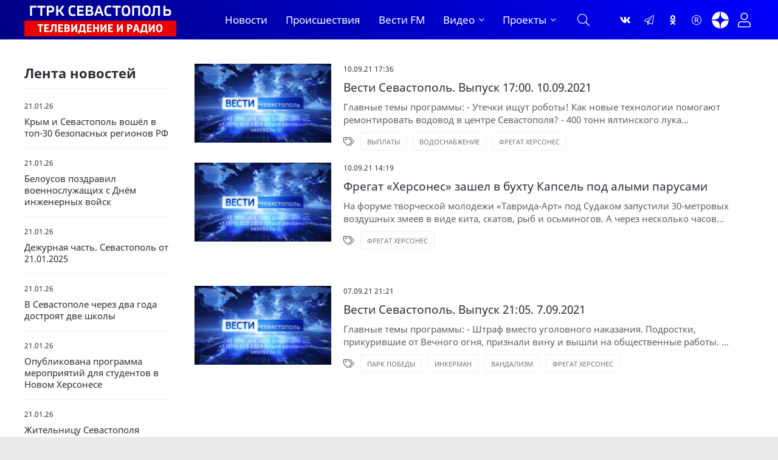

--- FILE ---
content_type: application/javascript; charset=utf-8
request_url: https://vesti92.ru/templates/gl/js/libs.js?v=1
body_size: 2058
content:

$(document).ready(function(){
	
	/* ====================== BUILDING ====================== */
	
	$('.header__date').append('<div class="clock d-flex"><div id="Date"></div></div>');  
	var monthNames = [ "Января", "Февраля", "Марта", "Апреля", "Майя", "Июня", "Июля", "Августа", "Сентября", "Октября", "Ноября", "Декабря" ], 
		dayNames= ["Воскресенье","Понедельник","Вторник","Среда","Четверг","Пятница","Суббота"], 
		newDate = new Date(); newDate.setDate(newDate.getDate());
	$('#Date').html(dayNames[newDate.getDay()] + " " + newDate.getDate() + ' ' + monthNames[newDate.getMonth()] + ' ' + newDate.getFullYear());

	$('body').append('<div class="overlay"></div><div class="mobile-menu" id="mobile-menu"></div><div class="mobile-menu-close"><span class="fal fa-times"></span></div><div id="scrolltop"><span class="fal fa-long-arrow-up"></span></div>');
	$('.js-this-in-mobile-menu').each(function() {
		$(this).clone().prependTo('#mobile-menu');
	});	
	
	/* ====================== EVENTS ====================== */

	$(document).on('click','.js-toggle-search',function(){
		$('.search-block').slideToggle(200);
		$(this).toggleClass('is-active').find('.fal').toggleClass('fa-search fa-times');
	});	

	$(document).on('click','.js-show-login',function(){
		$('.overlay, .login').fadeIn(200);
		$('body').addClass('modal-is-opened');
		setTimeout(function() { $(window).lazyLoadXT(); }, 300);
		return false;
	});	
	
	$(document).on('click','.pagination__btn-loader a',function(){
		var urlNext = $(this).attr('href'), scrollNext = $(this).offset().top;
        if (urlNext !== undefined) {
			$.ajax({
				url: urlNext,
				beforeSend: function() { ShowLoading('<p class="bolder">Загрузка.</p> Пожалуйста, подождите.'); },			 
                success: function(data) {
                    $('#pagination').remove(); $('#dle-content').append($('#dle-content', data).html());
                    window.history.pushState("", "", urlNext);
					$('html, body').animate({scrollTop:scrollNext}, 800);	
					$('.pagination__btn-loader span').text('Больше нет новостей');
					HideLoading(''); setTimeout(function() { $(window).lazyLoadXT(); }, 300);
                },
				  error: function() { HideLoading(''); alert('что-то пошло не так'); }
			});
		};
		return false;
	});

	$(".js-show-comments").click(function(){
		$('html, body').animate({scrollTop:$('.page__comments').offset().top -20}, 800);
	});

	$(".js-show-mobile-menu").click(function(){
		$('.overlay').fadeIn(200);
		$('#mobile-menu, .mobile-menu-close').addClass('is-active');
		$('body').addClass('mobile-menu-is-opened');
	});
	$(document).on('click','.overlay, .login__close, .mobile-menu-close',function(){
		$('.overlay, .login').fadeOut(200);
		$('#mobile-menu, .mobile-menu-close').removeClass('is-active');
		$('body').removeClass('modal-is-opened mobile-menu-is-opened');
	});
	
	/* ====================== DLE SCRIPTS ====================== */

	$(document).on('click','.form__textarea-inside textarea, .fr-wrapper',function(){
		$('.add-comments-form').find('.form__row--protect').removeClass('d-none');
	});
    $('#dle-content > #dle-ajax-comments').appendTo($('#page__comments-list')); 
	$('.login__social-btns a').on('click',function(){
	   	var href = $(this).attr('href'), width  = 820, height = 420, 
	   		left   = (screen.width  - width)/2, top   = (screen.height - height)/2-100;   
		auth_window = window.open(href, 'auth_window', "width="+width+",height="+height+",top="+top+",left="+left+"menubar=no,resizable=no,scrollbars=no,status=no,toolbar=no");
       	return false;
	}); 
	$('.js-comm-author').each(function(){
        var a = $(this), b = a.closest('.js-comm'), c = a.text().substr(0,1), 
            f = b.find('.js-comm-avatar'), e = f.children('img').attr('src'),
			d = ["#c57c3b","#753bc5","#79c53b","#eb3b5a","#45aaf2","#2bcbba","#778ca3"], rand = Math.floor(Math.random() * d.length);
		if (e == '/templates/'+dle_skin+'/dleimages/noavatar.png') {
            f.html('<div class="comment-item__letter d-flex jc-center ai-center" style="background-color:'+d[rand]+'">'+c+'</div>');
		};
    });	
	var gotop = $('#scrolltop'); 
	$(window).scroll (function () {
		if ( $(this).scrollTop () > 300 ) { gotop.fadeIn(200); } 
		else { gotop.fadeOut(200); }
	});	
	gotop.click(function(){
		$('html, body').animate({ scrollTop : 0 }, 'slow');
	});
	
	// Обернуть все iframe [5](https://webinmind.ru/jquery/working-with-tags/wrap-the-iframe-tag-in-the-div)
//$(function () { 
    //$('iframe').wrap("<div class='video'></div>"); 
//}); 
// Обернуть все iframe из определённого источника, например, с src «youtube» [5](https://webinmind.ru/jquery/working-with-tags/wrap-the-iframe-tag-in-the-div)
$(function () { 
    $('.content iframe[src*="vk.com"]').wrap("<div class='video'></div>"); 
	$('.content iframe[src*="vkvideo.ru"]').wrap("<div class='video'></div>"); 
}); 

});


/* END */